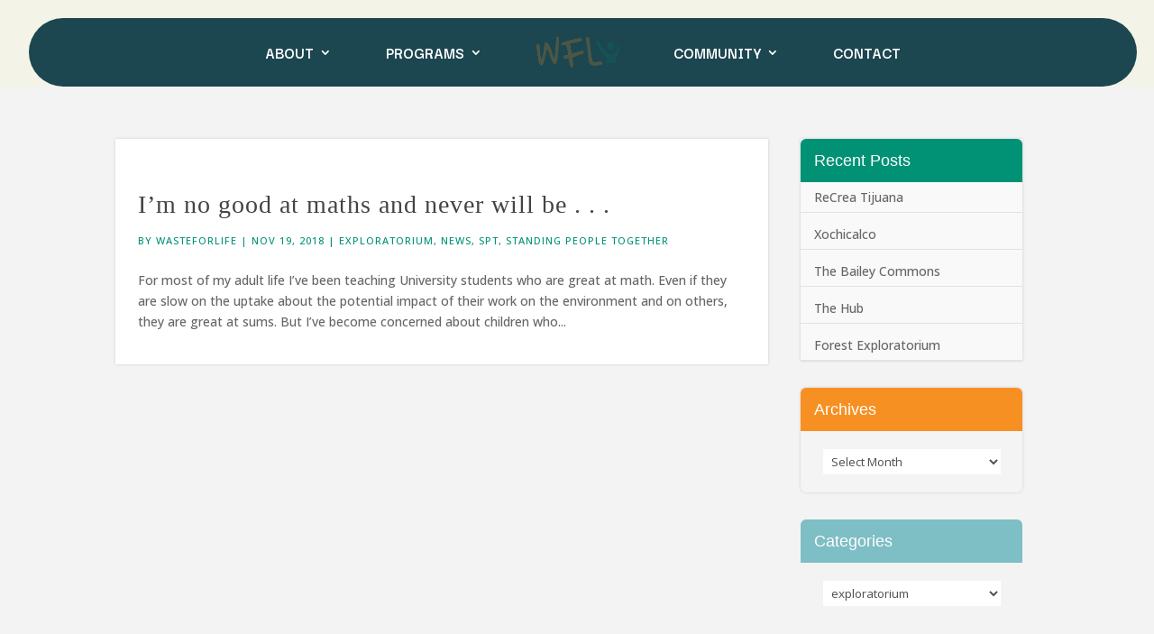

--- FILE ---
content_type: text/css
request_url: https://www.wasteforlife.org/wp-content/et-cache/global/et-divi-customizer-global.min.css?ver=1759414963
body_size: 1201
content:
body,.et_pb_column_1_2 .et_quote_content blockquote cite,.et_pb_column_1_2 .et_link_content a.et_link_main_url,.et_pb_column_1_3 .et_quote_content blockquote cite,.et_pb_column_3_8 .et_quote_content blockquote cite,.et_pb_column_1_4 .et_quote_content blockquote cite,.et_pb_blog_grid .et_quote_content blockquote cite,.et_pb_column_1_3 .et_link_content a.et_link_main_url,.et_pb_column_3_8 .et_link_content a.et_link_main_url,.et_pb_column_1_4 .et_link_content a.et_link_main_url,.et_pb_blog_grid .et_link_content a.et_link_main_url,body .et_pb_bg_layout_light .et_pb_post p,body .et_pb_bg_layout_dark .et_pb_post p{font-size:14px}.et_pb_slide_content,.et_pb_best_value{font-size:15px}.nav li ul{border-color:#7ebec5}#top-menu li a{font-size:15px}body.et_vertical_nav .container.et_search_form_container .et-search-form input{font-size:15px!important}#top-menu li a,.et_search_form_container input{letter-spacing:1px}.et_search_form_container input::-moz-placeholder{letter-spacing:1px}.et_search_form_container input::-webkit-input-placeholder{letter-spacing:1px}.et_search_form_container input:-ms-input-placeholder{letter-spacing:1px}#top-menu li.current-menu-ancestor>a,#top-menu li.current-menu-item>a,#top-menu li.current_page_item>a{color:#f79023}#main-footer{background-color:#424242}@media only screen and (min-width:981px){.et-fixed-header #top-menu li.current-menu-ancestor>a,.et-fixed-header #top-menu li.current-menu-item>a,.et-fixed-header #top-menu li.current_page_item>a{color:#f79023!important}}@media only screen and (min-width:1350px){.et_pb_row{padding:27px 0}.et_pb_section{padding:54px 0}.single.et_pb_pagebuilder_layout.et_full_width_page .et_post_meta_wrapper{padding-top:81px}.et_pb_fullwidth_section{padding:0}}	h1,h2,h3,h4,h5,h6{font-family:'signika-semi',sans-serif}body,input,textarea,select{font-family:'Open Sans',Helvetica,Arial,Lucida,sans-serif}#main-header,#et-top-navigation{font-family:'qanelas-semi',sans-serif}.et_pb_counter_amount,.et_pb_featured_table .et_pb_pricing_heading,.et_link_content{background-color:#7ebec5}.et_quote_content,.et_audio_content{background-color:#f79023}.et_pb_gutters3 .et_pb_column_3_4 .et_pb_blog_grid .column.size-1of2 .et_pb_post{-webkit-border-radius:6px 6px 6px 6px;-moz-border-radius:6px 6px 6px 6px;border-radius:6px 6px 6px 6px!important}.et_quote_main_link,.et_pb_blog_grid .et_pb_image_container img{-webkit-border-radius:6px 6px 0px 0px;-moz-border-radius:6px 6px 6px 6px;border-radius:6px 6px 0px 0px!important}.et_quote_content,.et_link_content,.et_audio_content,.et_pb_audio_module_content{-webkit-border-radius:6px 6px 0px 0px;-moz-border-radius:6px 6px 0px 0px;border-radius:6px 6px 0px 0px!important}.et_pb_widget ul li{padding:5px;border-bottom:1px solid #e2e2e2}.widgettitle{text-spacing:0.5em}.widget_categories .widgettitle{display:block;background-color:#7ebec5;color:#fff;padding:15px;-webkit-border-radius:6px 6px 0px 0px;-moz-border-radius:6px 6px 0px 0px;border-radius:6px 6px 0px 0px!important}.widget_categories .screen-reader-text{display:none}.widget_categorie .postform{padding:20px}select#cat.postform{width:80%;height:28px;padding:0 5px;margin:0 auto;margin-left:25px;margin-top:20px;margin-bottom:20px;border:none}#categories-3.et_pb_widget.widget_categories{position:static;background-color:#f4f4f4;-webkit-border-radius:6px 6px 6px 6px;-moz-border-radius:6px 6px 6px 6px;border-radius:6px 6px 6px 6px!important;box-shadow:0px 0px 3px 0px #ccc}.AVAST_PAM_nonloginform .et_pb_widget.widget_categories{background-color:#f9f9f9;box-shadow:0px 0px 3px 0px #ccc}.et_pb_widget.sfsi .widgettitle{display:block;background-color:#019275;color:#fff;padding:15px;-webkit-border-radius:6px 6px 0px 0px;-moz-border-radius:6px 6px 0px 0px;border-radius:6px 6px 0px 0px!important}.sfsi_widget{position:static;background-color:#f4f4f4;-webkit-border-radius:6px 6px 6px 6px;-moz-border-radius:6px 6px 6px 6px;border-radius:6px 6px 6px 6px!important;padding-left:20px;padding-top:20px;overflow:hidden}#main-content .container:before{width:0px}.et_pb_widget.widget_recent_entries{background-color:#f9f9f9;box-shadow:0px 0px 3px 0px #ccc}.et_pb_widget.widget_recent_entries ul li{padding-left:15px;padding-right:13px}.et_pb_widget.widget_recent_entries ul li a:hover{color:#019275}.et_pb_widget.widget_recent_entries .widgettitle{display:block;background-color:#019275;color:#fff;padding:15px;-webkit-border-radius:6px 6px 0px 0px;-moz-border-radius:6px 6px 0px 0px;border-radius:6px 6px 0px 0px!important}.et_pb_widget.widget_archive .widgettitle{display:block;background-color:#f79023;color:#fff;padding:15px;-webkit-border-radius:6px 6px 0px 0px;-moz-border-radius:6px 6px 0px 0px;border-radius:6px 6px 0px 0px!important}.et_pb_widget.widget_archive .screen-reader-text{display:none}.et_pb_widget.widget_archive{position:static;background-color:#f4f4f4;-webkit-border-radius:6px 6px 6px 6px;-moz-border-radius:6px 6px 6px 6px;border-radius:6px 6px 6px 6px!important;box-shadow:0px 0px 3px 0px #ccc}.AVAST_PAM_nonloginform .et_pb_widget.widget_archive{background-color:#f9f9f9;box-shadow:0px 0px 3px 0px #ccc}.et_pb_widget select{width:80%;height:28px;padding:0 5px;margin:0 auto;margin-left:25px;margin-top:20px;margin-bottom:20px;border:none}.tagcloud a:hover{background-color:#7ebec5;color:#fff}#main-content{background-color:#f3f3f3}#main-content .container{max-width:1330px!important;width:80%}.et_right_sidebar #sidebar{padding-left:0px;width:24%}@media only screen and (min-width:800px){#content-area .et_pb_image_container img,#content-area .et_pb_post a img{display:none}}#content-area article{background-color:#fff;min-height:250px;padding:25px}#content-area .et_pb_post h2 a,.entry-title{text-decoration:none;font-size:28px;color:#444;letter-spacing:1px;font-family:"qanelas-bold"!important;line-height:1.3em;margin-top:0px}#content-area #left-area .et_pb_post h2{margin-top:0px}#content-area .post-meta{color:#019275!important;font-family:"Open Sans"!important;font-size:11px!important;letter-spacing:1px;text-transform:uppercase}#content-area .post-meta a{color:#019275!important;font-family:"Open Sans";font-size:11px;letter-spacing:1px;text-transform:uppercase}#content-area #left-area article{box-shadow:0px 0px 3px 0px #ccc}#content-area #left-area{width:74.25%;padding-right:3.5%}#content-area #left-area .et_pb_post{margin-bottom:45px}#main-header{border-top:4px solid #f79023;border-bottom:1px solid #d4d4d4}h1.tribe-events-page-title{margin:12px 0px;padding:35px 0px 10px}.et_pb_menu .et-menu.nav>li{padding-left:30px!important;padding-right:30px!important}#et-top-navigation{padding:10px!important}

--- FILE ---
content_type: text/css
request_url: https://www.wasteforlife.org/wp-content/et-cache/14108/et-core-unified-cpt-deferred-14108.min.css?ver=1759414964
body_size: -194
content:
@font-face{font-family:"Acorn";font-display:swap;src:url("https://www.wasteforlife.org/wp-content/uploads/et-fonts/acorn-7.otf") format("opentype")}

--- FILE ---
content_type: application/javascript
request_url: https://www.wasteforlife.org/wp-content/uploads/hummingbird-assets/3621dc175d7547857ba1725ec9074757.js
body_size: 1910
content:
/**handles:tec-user-agent,event-tickets-tickets-rsvp-js,event-tickets-details-js,give-donation-summary-script-frontend**/
(()=>{let n=window.navigator.userAgent;Object.entries({android:/android/i,iphone:/iPhone/i,ipad:/iPad/i}).forEach(([o,i])=>{n.match(i)&&document.body.classList.add("tec-is-"+o)})})(),window.tec=window.tec||{},window.tec.common=window.tec.common||{},window.tec.common.userAgent={};
((r,c)=>{c.init=function(){c.$rsvp=r(".tribe-events-tickets-rsvp"),c.attendee_template=r(document.getElementById("tribe-tickets-rsvp-tmpl")).html(),c.$rsvp.on("change input keyup",".tribe-tickets-quantity",c.event.quantity_changed),c.$rsvp.closest(".cart").on("submit",c.event.handle_submission),r(".tribe-rsvp-list").on("click",".attendee-meta-row .toggle",function(){r(this).toggleClass("on").siblings(".attendee-meta-details").slideToggle()})},c.quantity_changed=function(t){var t=t.closest(".tribe-events-tickets-rsvp"),e=t.find(".tribe-tickets-quantity");let i=0;e.each(function(){i+=parseInt(r(this).val(),10)}),0===i?t.removeClass("tribe-tickets-has-rsvp"):t.addClass("tribe-tickets-has-rsvp")},c.validate_rsvp_info=function(t){var e=t.find("input.tribe-tickets-quantity"),i=t.find("input#tribe-tickets-full-name"),t=t.find("input#tribe-tickets-email");let n=0;return e.each(function(){n+=parseInt(r(this).val(),10)}),i.val().trim().length&&t.val().trim().length&&n},c.validate_meta=function(t){let e=!0;return e=window.tribe_event_tickets_plus?window.tribe_event_tickets_plus.meta.validate_meta(t):e},c.event.quantity_changed=function(){c.quantity_changed(r(this))},c.event.handle_submission=function(t){var e=r(this).closest("form"),i=e.find(".tribe-rsvp-messages, .tribe-rsvp-message-confirmation-error"),n=e.find(".tribe-event-tickets-meta-required-message"),s=c.validate_rsvp_info(e),a=c.validate_meta(e);return!(!s||!a)||(s?i.hide():i.show(),a?(n.hide(),e.removeClass("tribe-event-tickets-plus-meta-missing-required")):(e.addClass("tribe-event-tickets-plus-meta-missing-required"),n.show()),r("html, body").animate({scrollTop:e.offset().top-100},300),!1)},r(c.init)})(jQuery,{num_attendees:0,event:{}}),window.tec=window.tec||{},window.tec.tickets=window.tec.tickets||{},window.tec.tickets.rsvp={};
(()=>{var t={};{var i=jQuery,s=t;let e=i(document);s.init=function(e){s.event_listeners()},s.selectors=[".tribe-tickets__item__details__summary--more",".tribe-tickets__item__details__summary--less"],s.event_listeners=function(){e.on("keyup",s.selectors,function(e){13===e.keyCode&&s.toggle_open(e.target)}),e.on("click",s.selectors,function(e){s.toggle_open(e.target)})},s.toggle_open=function(e){var e,t,e,s;e&&((e=i(e)).hasClass("tribe-tickets__item__details__summary--more")||e.hasClass("tribe-tickets__item__details__summary--less"))&&(t=e.closest(".tribe-tickets__item__details__summary"),e=i("#"+e.attr("aria-controls")))&&t&&(event.preventDefault(),s=!t.hasClass("tribe__details--open"),t.toggleClass("tribe__details--open",s),e.toggleClass("tribe__details--open",s))},i(function(){var e=document.querySelectorAll(".tribe-tickets__item__details__summary");e.length&&s.init(e)})}window.tec=window.tec||{},window.tec.tickets=window.tec.tickets||{},window.tec.tickets.ticketDetails={}})();
window.GiveDonationSummary={init:function(){GiveDonationSummary.initAmount(),GiveDonationSummary.initFrequency(),GiveDonationSummary.initTotal()},getFormattedDonationAmount:function(e){var n=Give.fn.unFormatCurrency(e.find('[name="give-amount"]').val(),Give.form.fn.getInfo("decimal_separator",e));return Give.fn.formatCurrency(n,{symbol:Give.form.fn.getInfo("currency_symbol",e)},e)},initAmount:function(){GiveDonationSummary.observe('[name="give-amount"]',function(e,n){n.find('[data-tag="amount"]').html(GiveDonationSummary.getFormattedDonationAmount(n))});var n=document.querySelector('[name="give-amount"]');if(n){let e=jQuery(n.closest(".give-form"));n.addEventListener("change",function(){e.find('[data-tag="amount"]').html(GiveDonationSummary.getFormattedDonationAmount(e))})}},initFrequency:function(){GiveDonationSummary.observe('[name="give-recurring-period"]',GiveDonationSummary.handleDonorsChoiceRecurringFrequency),GiveDonationSummary.observe('[name="give-price-id"]',GiveDonationSummary.handleAdminDefinedRecurringFrequency),GiveDonationSummary.observe('[name="_give_is_donation_recurring"]',GiveDonationSummary.handleAdminDefinedSetDonationFrequency),GiveDonationSummary.observe('[name="give-price-id"]',GiveDonationSummary.handleAdminDefinedRecurringFrequency)},handleDonorsChoiceRecurringFrequency:function(e,n){n.find(".js-give-donation-summary-frequency-help-text").toggle(!e.checked),n.find('[data-tag="frequency"]').toggle(!e.checked),n.find('[data-tag="recurring"]').toggle(e.checked).html(e.dataset.periodLabel);var t=document.querySelector('[name="give-recurring-period-donors-choice"]');if(t){let e=t.options[t.selectedIndex].value||!1;e&&n.find('[data-tag="recurring"]').html(GiveDonationSummaryData.recurringLabelLookup[e])}},handleAdminDefinedRecurringFrequency:function(e,t){let i=e.value,n=document.querySelector(".give_recurring_donation_details");if(n){var a=JSON.parse(n.value);if(void 0!==a.multi){let e="yes"===a.multi[i]._give_recurring,n=a.multi[i].give_recurring_pretty_text;t.find(".js-give-donation-summary-frequency-help-text").toggle(!e),t.find('[data-tag="frequency"]').toggle(!e),t.find('[data-tag="recurring"]').toggle(e).html(n)}}},handleAdminDefinedSetDonationFrequency:function(e,n){var e=e.value,t=document.querySelector(".give-recurring-admin-choice");e&&t&&(n.find(".js-give-donation-summary-frequency-help-text").toggle(!e),n.find('[data-tag="frequency"]').toggle(!e),n.find('[data-tag="recurring"]').html(t.textContent))},handleFees:function(t){if(t.find('[name="give-fee-mode-enable"]')&&"true"===t.find('[name="give-fee-mode-enable"]').val()){t.find(".js-give-donation-summary-fees").toggle(!0);let n=t.find(".give-fee-message-label").attr("data-feemessage").split(" "),e=t.find(".give-fee-message-label-text").text().split(" ").filter(e=>!n.includes(e)).pop();t.find('[data-tag="fees"]').html(e)}else t.find(".js-give-donation-summary-fees").toggle(!1)},initTotal:function(){GiveDonationSummary.observe(".give-final-total-amount",function(e,n){n.find('[data-tag="total"]').html(e.textContent),GiveDonationSummary.handleFees(n)});var e=document.querySelector(".give-final-total-amount");e&&(e.textContent=e.textContent)},handleNavigateBack:function(){},onGatewayLoadSuccess:function(){var e=jQuery("#give_purchase_form_wrap .give-donation-summary-section").detach();e.length&&(jQuery(".give-donation-summary-section").remove(),e.appendTo("#donate-fieldset"),GiveDonationSummary.initTotal(),GiveDonationSummary.handleNavigateBack=function(e){e.stopPropagation(),e.preventDefault(),window.formNavigator.back()})},observe:function(e,i,n=!0){var e=document.querySelector(e);if(e){let t=jQuery(e.closest(".give-form"));new MutationObserver(function(e){for(var n of e)"attributes"===n.type&&i(n.target,t)}).observe(e,{attributes:!0}),n&&i(e,t)}}},jQuery(document).on("give:postInit",GiveDonationSummary.init),jQuery(document).on("Give:onGatewayLoadSuccess",GiveDonationSummary.onGatewayLoadSuccess);